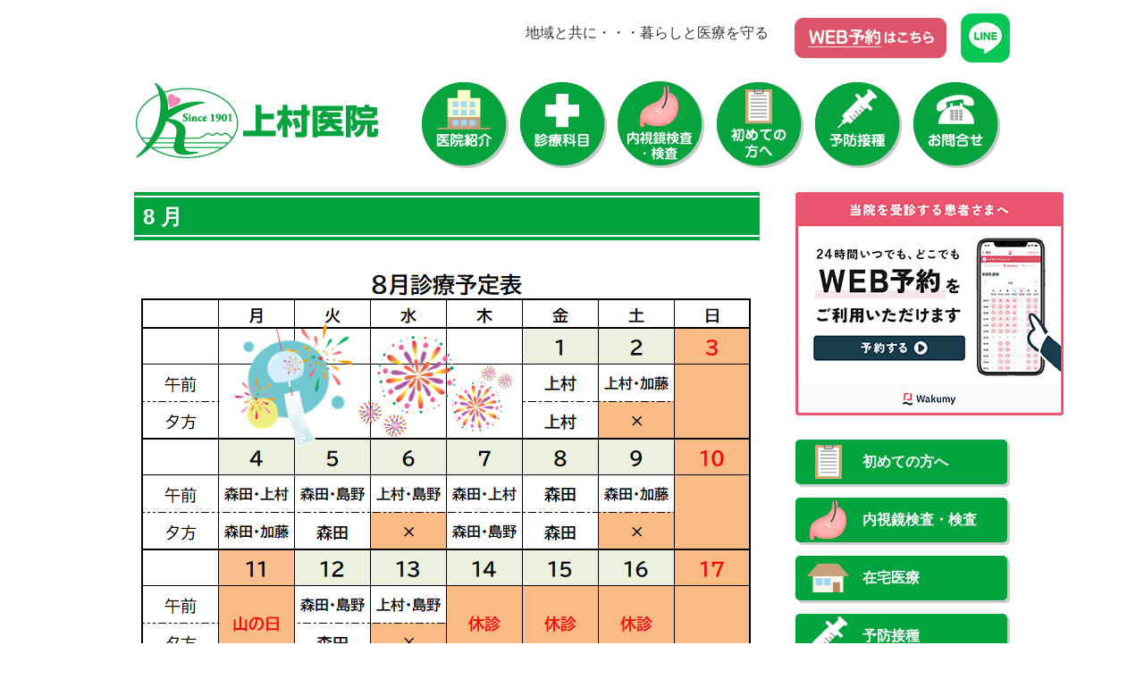

--- FILE ---
content_type: text/html; charset=UTF-8
request_url: https://www.kamimura-iin.com/calendar08/
body_size: 32236
content:
<!DOCTYPE html>
<html dir="ltr" lang="ja" prefix="og: https://ogp.me/ns#">
<head>
<meta charset="UTF-8">
<meta name="referrer" content="unsafe-url">
<link rel="profile" href="http://gmpg.org/xfn/11">
<link rel="stylesheet" type="text/css" media="all" href='//www.kamimura-iin.com/wp-content/cache/wpfc-minified/8kwa34no/adti9.css'>
<link rel="pingback" href="https://www.kamimura-iin.com/xmlrpc.php">
<link rel="shortcut icon" href="https://www.kamimura-iin.com/wp-content/themes/kamimura/images/icon/favicon.ico" />
<title>8月 | 上村医院</title>
<!-- All in One SEO 4.9.2 - aioseo.com -->
<meta name="description" content="■泌尿器科外来：22日(金)午後 ■栄養相談：5日(火)・12日(火)午後 【お知らせ】 ■14日(木)・15" />
<meta name="robots" content="max-image-preview:large" />
<link rel="canonical" href="https://www.kamimura-iin.com/calendar08/" />
<meta name="generator" content="All in One SEO (AIOSEO) 4.9.2" />
<!-- Google tag (gtag.js) --> <script async src="https://www.googletagmanager.com/gtag/js?id=G-WEG0VZ16V3"></script> <script> window.dataLayer = window.dataLayer || []; function gtag(){dataLayer.push(arguments);} gtag('js', new Date()); gtag('config', 'G-WEG0VZ16V3'); </script>
<meta property="og:locale" content="ja_JP" />
<meta property="og:site_name" content="上村医院 | 地域と共に・・・暮らしと医療を守る" />
<meta property="og:type" content="article" />
<meta property="og:title" content="8月 | 上村医院" />
<meta property="og:description" content="■泌尿器科外来：22日(金)午後 ■栄養相談：5日(火)・12日(火)午後 【お知らせ】 ■14日(木)・15" />
<meta property="og:url" content="https://www.kamimura-iin.com/calendar08/" />
<meta property="article:published_time" content="2016-11-15T04:45:55+00:00" />
<meta property="article:modified_time" content="2025-07-30T00:49:55+00:00" />
<meta name="twitter:card" content="summary" />
<meta name="twitter:title" content="8月 | 上村医院" />
<meta name="twitter:description" content="■泌尿器科外来：22日(金)午後 ■栄養相談：5日(火)・12日(火)午後 【お知らせ】 ■14日(木)・15" />
<script type="application/ld+json" class="aioseo-schema">
{"@context":"https:\/\/schema.org","@graph":[{"@type":"BreadcrumbList","@id":"https:\/\/www.kamimura-iin.com\/calendar08\/#breadcrumblist","itemListElement":[{"@type":"ListItem","@id":"https:\/\/www.kamimura-iin.com#listItem","position":1,"name":"\u30db\u30fc\u30e0","item":"https:\/\/www.kamimura-iin.com","nextItem":{"@type":"ListItem","@id":"https:\/\/www.kamimura-iin.com\/calendar08\/#listItem","name":"8\u6708"}},{"@type":"ListItem","@id":"https:\/\/www.kamimura-iin.com\/calendar08\/#listItem","position":2,"name":"8\u6708","previousItem":{"@type":"ListItem","@id":"https:\/\/www.kamimura-iin.com#listItem","name":"\u30db\u30fc\u30e0"}}]},{"@type":"Organization","@id":"https:\/\/www.kamimura-iin.com\/#organization","name":"\u4e0a\u6751\u533b\u9662","description":"\u5730\u57df\u3068\u5171\u306b\u30fb\u30fb\u30fb\u66ae\u3089\u3057\u3068\u533b\u7642\u3092\u5b88\u308b","url":"https:\/\/www.kamimura-iin.com\/"},{"@type":"WebPage","@id":"https:\/\/www.kamimura-iin.com\/calendar08\/#webpage","url":"https:\/\/www.kamimura-iin.com\/calendar08\/","name":"8\u6708 | \u4e0a\u6751\u533b\u9662","description":"\u25a0\u6ccc\u5c3f\u5668\u79d1\u5916\u6765\uff1a22\u65e5(\u91d1)\u5348\u5f8c \u25a0\u6804\u990a\u76f8\u8ac7\uff1a5\u65e5(\u706b)\u30fb12\u65e5(\u706b)\u5348\u5f8c \u3010\u304a\u77e5\u3089\u305b\u3011 \u25a014\u65e5(\u6728)\u30fb15","inLanguage":"ja","isPartOf":{"@id":"https:\/\/www.kamimura-iin.com\/#website"},"breadcrumb":{"@id":"https:\/\/www.kamimura-iin.com\/calendar08\/#breadcrumblist"},"datePublished":"2016-11-15T13:45:55+09:00","dateModified":"2025-07-30T09:49:55+09:00"},{"@type":"WebSite","@id":"https:\/\/www.kamimura-iin.com\/#website","url":"https:\/\/www.kamimura-iin.com\/","name":"\u4e0a\u6751\u533b\u9662","description":"\u5730\u57df\u3068\u5171\u306b\u30fb\u30fb\u30fb\u66ae\u3089\u3057\u3068\u533b\u7642\u3092\u5b88\u308b","inLanguage":"ja","publisher":{"@id":"https:\/\/www.kamimura-iin.com\/#organization"}}]}
</script>
<!-- All in One SEO -->
<link rel='dns-prefetch' href='//widgetlogic.org' />
<link rel="alternate" type="application/rss+xml" title="上村医院 &raquo; フィード" href="https://www.kamimura-iin.com/feed/" />
<link rel="alternate" type="application/rss+xml" title="上村医院 &raquo; コメントフィード" href="https://www.kamimura-iin.com/comments/feed/" />
<style id='wp-img-auto-sizes-contain-inline-css' type='text/css'>
img:is([sizes=auto i],[sizes^="auto," i]){contain-intrinsic-size:3000px 1500px}
/*# sourceURL=wp-img-auto-sizes-contain-inline-css */
</style>
<style id='wp-block-library-inline-css' type='text/css'>
:root{--wp-block-synced-color:#7a00df;--wp-block-synced-color--rgb:122,0,223;--wp-bound-block-color:var(--wp-block-synced-color);--wp-editor-canvas-background:#ddd;--wp-admin-theme-color:#007cba;--wp-admin-theme-color--rgb:0,124,186;--wp-admin-theme-color-darker-10:#006ba1;--wp-admin-theme-color-darker-10--rgb:0,107,160.5;--wp-admin-theme-color-darker-20:#005a87;--wp-admin-theme-color-darker-20--rgb:0,90,135;--wp-admin-border-width-focus:2px}@media (min-resolution:192dpi){:root{--wp-admin-border-width-focus:1.5px}}.wp-element-button{cursor:pointer}:root .has-very-light-gray-background-color{background-color:#eee}:root .has-very-dark-gray-background-color{background-color:#313131}:root .has-very-light-gray-color{color:#eee}:root .has-very-dark-gray-color{color:#313131}:root .has-vivid-green-cyan-to-vivid-cyan-blue-gradient-background{background:linear-gradient(135deg,#00d084,#0693e3)}:root .has-purple-crush-gradient-background{background:linear-gradient(135deg,#34e2e4,#4721fb 50%,#ab1dfe)}:root .has-hazy-dawn-gradient-background{background:linear-gradient(135deg,#faaca8,#dad0ec)}:root .has-subdued-olive-gradient-background{background:linear-gradient(135deg,#fafae1,#67a671)}:root .has-atomic-cream-gradient-background{background:linear-gradient(135deg,#fdd79a,#004a59)}:root .has-nightshade-gradient-background{background:linear-gradient(135deg,#330968,#31cdcf)}:root .has-midnight-gradient-background{background:linear-gradient(135deg,#020381,#2874fc)}:root{--wp--preset--font-size--normal:16px;--wp--preset--font-size--huge:42px}.has-regular-font-size{font-size:1em}.has-larger-font-size{font-size:2.625em}.has-normal-font-size{font-size:var(--wp--preset--font-size--normal)}.has-huge-font-size{font-size:var(--wp--preset--font-size--huge)}.has-text-align-center{text-align:center}.has-text-align-left{text-align:left}.has-text-align-right{text-align:right}.has-fit-text{white-space:nowrap!important}#end-resizable-editor-section{display:none}.aligncenter{clear:both}.items-justified-left{justify-content:flex-start}.items-justified-center{justify-content:center}.items-justified-right{justify-content:flex-end}.items-justified-space-between{justify-content:space-between}.screen-reader-text{border:0;clip-path:inset(50%);height:1px;margin:-1px;overflow:hidden;padding:0;position:absolute;width:1px;word-wrap:normal!important}.screen-reader-text:focus{background-color:#ddd;clip-path:none;color:#444;display:block;font-size:1em;height:auto;left:5px;line-height:normal;padding:15px 23px 14px;text-decoration:none;top:5px;width:auto;z-index:100000}html :where(.has-border-color){border-style:solid}html :where([style*=border-top-color]){border-top-style:solid}html :where([style*=border-right-color]){border-right-style:solid}html :where([style*=border-bottom-color]){border-bottom-style:solid}html :where([style*=border-left-color]){border-left-style:solid}html :where([style*=border-width]){border-style:solid}html :where([style*=border-top-width]){border-top-style:solid}html :where([style*=border-right-width]){border-right-style:solid}html :where([style*=border-bottom-width]){border-bottom-style:solid}html :where([style*=border-left-width]){border-left-style:solid}html :where(img[class*=wp-image-]){height:auto;max-width:100%}:where(figure){margin:0 0 1em}html :where(.is-position-sticky){--wp-admin--admin-bar--position-offset:var(--wp-admin--admin-bar--height,0px)}@media screen and (max-width:600px){html :where(.is-position-sticky){--wp-admin--admin-bar--position-offset:0px}}
/*# sourceURL=wp-block-library-inline-css */
</style><style id='global-styles-inline-css' type='text/css'>
:root{--wp--preset--aspect-ratio--square: 1;--wp--preset--aspect-ratio--4-3: 4/3;--wp--preset--aspect-ratio--3-4: 3/4;--wp--preset--aspect-ratio--3-2: 3/2;--wp--preset--aspect-ratio--2-3: 2/3;--wp--preset--aspect-ratio--16-9: 16/9;--wp--preset--aspect-ratio--9-16: 9/16;--wp--preset--color--black: #000000;--wp--preset--color--cyan-bluish-gray: #abb8c3;--wp--preset--color--white: #ffffff;--wp--preset--color--pale-pink: #f78da7;--wp--preset--color--vivid-red: #cf2e2e;--wp--preset--color--luminous-vivid-orange: #ff6900;--wp--preset--color--luminous-vivid-amber: #fcb900;--wp--preset--color--light-green-cyan: #7bdcb5;--wp--preset--color--vivid-green-cyan: #00d084;--wp--preset--color--pale-cyan-blue: #8ed1fc;--wp--preset--color--vivid-cyan-blue: #0693e3;--wp--preset--color--vivid-purple: #9b51e0;--wp--preset--gradient--vivid-cyan-blue-to-vivid-purple: linear-gradient(135deg,rgb(6,147,227) 0%,rgb(155,81,224) 100%);--wp--preset--gradient--light-green-cyan-to-vivid-green-cyan: linear-gradient(135deg,rgb(122,220,180) 0%,rgb(0,208,130) 100%);--wp--preset--gradient--luminous-vivid-amber-to-luminous-vivid-orange: linear-gradient(135deg,rgb(252,185,0) 0%,rgb(255,105,0) 100%);--wp--preset--gradient--luminous-vivid-orange-to-vivid-red: linear-gradient(135deg,rgb(255,105,0) 0%,rgb(207,46,46) 100%);--wp--preset--gradient--very-light-gray-to-cyan-bluish-gray: linear-gradient(135deg,rgb(238,238,238) 0%,rgb(169,184,195) 100%);--wp--preset--gradient--cool-to-warm-spectrum: linear-gradient(135deg,rgb(74,234,220) 0%,rgb(151,120,209) 20%,rgb(207,42,186) 40%,rgb(238,44,130) 60%,rgb(251,105,98) 80%,rgb(254,248,76) 100%);--wp--preset--gradient--blush-light-purple: linear-gradient(135deg,rgb(255,206,236) 0%,rgb(152,150,240) 100%);--wp--preset--gradient--blush-bordeaux: linear-gradient(135deg,rgb(254,205,165) 0%,rgb(254,45,45) 50%,rgb(107,0,62) 100%);--wp--preset--gradient--luminous-dusk: linear-gradient(135deg,rgb(255,203,112) 0%,rgb(199,81,192) 50%,rgb(65,88,208) 100%);--wp--preset--gradient--pale-ocean: linear-gradient(135deg,rgb(255,245,203) 0%,rgb(182,227,212) 50%,rgb(51,167,181) 100%);--wp--preset--gradient--electric-grass: linear-gradient(135deg,rgb(202,248,128) 0%,rgb(113,206,126) 100%);--wp--preset--gradient--midnight: linear-gradient(135deg,rgb(2,3,129) 0%,rgb(40,116,252) 100%);--wp--preset--font-size--small: 13px;--wp--preset--font-size--medium: 20px;--wp--preset--font-size--large: 36px;--wp--preset--font-size--x-large: 42px;--wp--preset--spacing--20: 0.44rem;--wp--preset--spacing--30: 0.67rem;--wp--preset--spacing--40: 1rem;--wp--preset--spacing--50: 1.5rem;--wp--preset--spacing--60: 2.25rem;--wp--preset--spacing--70: 3.38rem;--wp--preset--spacing--80: 5.06rem;--wp--preset--shadow--natural: 6px 6px 9px rgba(0, 0, 0, 0.2);--wp--preset--shadow--deep: 12px 12px 50px rgba(0, 0, 0, 0.4);--wp--preset--shadow--sharp: 6px 6px 0px rgba(0, 0, 0, 0.2);--wp--preset--shadow--outlined: 6px 6px 0px -3px rgb(255, 255, 255), 6px 6px rgb(0, 0, 0);--wp--preset--shadow--crisp: 6px 6px 0px rgb(0, 0, 0);}:where(.is-layout-flex){gap: 0.5em;}:where(.is-layout-grid){gap: 0.5em;}body .is-layout-flex{display: flex;}.is-layout-flex{flex-wrap: wrap;align-items: center;}.is-layout-flex > :is(*, div){margin: 0;}body .is-layout-grid{display: grid;}.is-layout-grid > :is(*, div){margin: 0;}:where(.wp-block-columns.is-layout-flex){gap: 2em;}:where(.wp-block-columns.is-layout-grid){gap: 2em;}:where(.wp-block-post-template.is-layout-flex){gap: 1.25em;}:where(.wp-block-post-template.is-layout-grid){gap: 1.25em;}.has-black-color{color: var(--wp--preset--color--black) !important;}.has-cyan-bluish-gray-color{color: var(--wp--preset--color--cyan-bluish-gray) !important;}.has-white-color{color: var(--wp--preset--color--white) !important;}.has-pale-pink-color{color: var(--wp--preset--color--pale-pink) !important;}.has-vivid-red-color{color: var(--wp--preset--color--vivid-red) !important;}.has-luminous-vivid-orange-color{color: var(--wp--preset--color--luminous-vivid-orange) !important;}.has-luminous-vivid-amber-color{color: var(--wp--preset--color--luminous-vivid-amber) !important;}.has-light-green-cyan-color{color: var(--wp--preset--color--light-green-cyan) !important;}.has-vivid-green-cyan-color{color: var(--wp--preset--color--vivid-green-cyan) !important;}.has-pale-cyan-blue-color{color: var(--wp--preset--color--pale-cyan-blue) !important;}.has-vivid-cyan-blue-color{color: var(--wp--preset--color--vivid-cyan-blue) !important;}.has-vivid-purple-color{color: var(--wp--preset--color--vivid-purple) !important;}.has-black-background-color{background-color: var(--wp--preset--color--black) !important;}.has-cyan-bluish-gray-background-color{background-color: var(--wp--preset--color--cyan-bluish-gray) !important;}.has-white-background-color{background-color: var(--wp--preset--color--white) !important;}.has-pale-pink-background-color{background-color: var(--wp--preset--color--pale-pink) !important;}.has-vivid-red-background-color{background-color: var(--wp--preset--color--vivid-red) !important;}.has-luminous-vivid-orange-background-color{background-color: var(--wp--preset--color--luminous-vivid-orange) !important;}.has-luminous-vivid-amber-background-color{background-color: var(--wp--preset--color--luminous-vivid-amber) !important;}.has-light-green-cyan-background-color{background-color: var(--wp--preset--color--light-green-cyan) !important;}.has-vivid-green-cyan-background-color{background-color: var(--wp--preset--color--vivid-green-cyan) !important;}.has-pale-cyan-blue-background-color{background-color: var(--wp--preset--color--pale-cyan-blue) !important;}.has-vivid-cyan-blue-background-color{background-color: var(--wp--preset--color--vivid-cyan-blue) !important;}.has-vivid-purple-background-color{background-color: var(--wp--preset--color--vivid-purple) !important;}.has-black-border-color{border-color: var(--wp--preset--color--black) !important;}.has-cyan-bluish-gray-border-color{border-color: var(--wp--preset--color--cyan-bluish-gray) !important;}.has-white-border-color{border-color: var(--wp--preset--color--white) !important;}.has-pale-pink-border-color{border-color: var(--wp--preset--color--pale-pink) !important;}.has-vivid-red-border-color{border-color: var(--wp--preset--color--vivid-red) !important;}.has-luminous-vivid-orange-border-color{border-color: var(--wp--preset--color--luminous-vivid-orange) !important;}.has-luminous-vivid-amber-border-color{border-color: var(--wp--preset--color--luminous-vivid-amber) !important;}.has-light-green-cyan-border-color{border-color: var(--wp--preset--color--light-green-cyan) !important;}.has-vivid-green-cyan-border-color{border-color: var(--wp--preset--color--vivid-green-cyan) !important;}.has-pale-cyan-blue-border-color{border-color: var(--wp--preset--color--pale-cyan-blue) !important;}.has-vivid-cyan-blue-border-color{border-color: var(--wp--preset--color--vivid-cyan-blue) !important;}.has-vivid-purple-border-color{border-color: var(--wp--preset--color--vivid-purple) !important;}.has-vivid-cyan-blue-to-vivid-purple-gradient-background{background: var(--wp--preset--gradient--vivid-cyan-blue-to-vivid-purple) !important;}.has-light-green-cyan-to-vivid-green-cyan-gradient-background{background: var(--wp--preset--gradient--light-green-cyan-to-vivid-green-cyan) !important;}.has-luminous-vivid-amber-to-luminous-vivid-orange-gradient-background{background: var(--wp--preset--gradient--luminous-vivid-amber-to-luminous-vivid-orange) !important;}.has-luminous-vivid-orange-to-vivid-red-gradient-background{background: var(--wp--preset--gradient--luminous-vivid-orange-to-vivid-red) !important;}.has-very-light-gray-to-cyan-bluish-gray-gradient-background{background: var(--wp--preset--gradient--very-light-gray-to-cyan-bluish-gray) !important;}.has-cool-to-warm-spectrum-gradient-background{background: var(--wp--preset--gradient--cool-to-warm-spectrum) !important;}.has-blush-light-purple-gradient-background{background: var(--wp--preset--gradient--blush-light-purple) !important;}.has-blush-bordeaux-gradient-background{background: var(--wp--preset--gradient--blush-bordeaux) !important;}.has-luminous-dusk-gradient-background{background: var(--wp--preset--gradient--luminous-dusk) !important;}.has-pale-ocean-gradient-background{background: var(--wp--preset--gradient--pale-ocean) !important;}.has-electric-grass-gradient-background{background: var(--wp--preset--gradient--electric-grass) !important;}.has-midnight-gradient-background{background: var(--wp--preset--gradient--midnight) !important;}.has-small-font-size{font-size: var(--wp--preset--font-size--small) !important;}.has-medium-font-size{font-size: var(--wp--preset--font-size--medium) !important;}.has-large-font-size{font-size: var(--wp--preset--font-size--large) !important;}.has-x-large-font-size{font-size: var(--wp--preset--font-size--x-large) !important;}
/*# sourceURL=global-styles-inline-css */
</style>
<style id='classic-theme-styles-inline-css' type='text/css'>
/*! This file is auto-generated */
.wp-block-button__link{color:#fff;background-color:#32373c;border-radius:9999px;box-shadow:none;text-decoration:none;padding:calc(.667em + 2px) calc(1.333em + 2px);font-size:1.125em}.wp-block-file__button{background:#32373c;color:#fff;text-decoration:none}
/*# sourceURL=/wp-includes/css/classic-themes.min.css */
</style>
<link rel='stylesheet' id='block-widget-css' href='//www.kamimura-iin.com/wp-content/cache/wpfc-minified/fgcz8fsk/adti9.css' type='text/css' media='all' />
<link rel='stylesheet' id='responsive-lightbox-tosrus-css' href='//www.kamimura-iin.com/wp-content/cache/wpfc-minified/1s4t0t8h/adti9.css' type='text/css' media='all' />
<script src='//www.kamimura-iin.com/wp-content/cache/wpfc-minified/7llvkjp0/adti9.js' type="text/javascript"></script>
<!-- <script type="text/javascript" src="https://www.kamimura-iin.com/wp-includes/js/jquery/jquery.min.js?ver=3.7.1" id="jquery-core-js"></script> -->
<!-- <script type="text/javascript" src="https://www.kamimura-iin.com/wp-includes/js/jquery/jquery-migrate.min.js?ver=3.4.1" id="jquery-migrate-js"></script> -->
<!-- <script type="text/javascript" src="https://www.kamimura-iin.com/wp-content/plugins/responsive-lightbox/assets/dompurify/purify.min.js?ver=3.1.7" id="dompurify-js"></script> -->
<script type="text/javascript" id="responsive-lightbox-sanitizer-js-before">
/* <![CDATA[ */
window.RLG = window.RLG || {}; window.RLG.sanitizeAllowedHosts = ["youtube.com","www.youtube.com","youtu.be","vimeo.com","player.vimeo.com"];
//# sourceURL=responsive-lightbox-sanitizer-js-before
/* ]]> */
</script>
<script src='//www.kamimura-iin.com/wp-content/cache/wpfc-minified/dubtu15p/adti9.js' type="text/javascript"></script>
<!-- <script type="text/javascript" src="https://www.kamimura-iin.com/wp-content/plugins/responsive-lightbox/js/sanitizer.js?ver=2.6.0" id="responsive-lightbox-sanitizer-js"></script> -->
<!-- <script type="text/javascript" src="https://www.kamimura-iin.com/wp-content/plugins/responsive-lightbox/assets/tosrus/jquery.tosrus.min.js?ver=2.5.0" id="responsive-lightbox-tosrus-js"></script> -->
<!-- <script type="text/javascript" src="https://www.kamimura-iin.com/wp-includes/js/underscore.min.js?ver=1.13.7" id="underscore-js"></script> -->
<!-- <script type="text/javascript" src="https://www.kamimura-iin.com/wp-content/plugins/responsive-lightbox/assets/infinitescroll/infinite-scroll.pkgd.min.js?ver=4.0.1" id="responsive-lightbox-infinite-scroll-js"></script> -->
<script type="text/javascript" id="responsive-lightbox-js-before">
/* <![CDATA[ */
var rlArgs = {"script":"tosrus","selector":"lightbox","customEvents":"","activeGalleries":true,"effect":"slide","infinite":true,"keys":false,"autoplay":false,"pauseOnHover":false,"timeout":4000,"pagination":true,"paginationType":"thumbnails","closeOnClick":true,"woocommerce_gallery":false,"ajaxurl":"https:\/\/www.kamimura-iin.com\/wp-admin\/admin-ajax.php","nonce":"873622b1c9","preview":false,"postId":186,"scriptExtension":false};
//# sourceURL=responsive-lightbox-js-before
/* ]]> */
</script>
<script src='//www.kamimura-iin.com/wp-content/cache/wpfc-minified/87em9wus/adti9.js' type="text/javascript"></script>
<!-- <script type="text/javascript" src="https://www.kamimura-iin.com/wp-content/plugins/responsive-lightbox/js/front.js?ver=2.6.0" id="responsive-lightbox-js"></script> -->
<link rel="icon" href="https://www.kamimura-iin.com/wp-content/uploads/2025/04/cropped-favicon-32x32.png" sizes="32x32" />
<link rel="icon" href="https://www.kamimura-iin.com/wp-content/uploads/2025/04/cropped-favicon-192x192.png" sizes="192x192" />
<link rel="apple-touch-icon" href="https://www.kamimura-iin.com/wp-content/uploads/2025/04/cropped-favicon-180x180.png" />
<meta name="msapplication-TileImage" content="https://www.kamimura-iin.com/wp-content/uploads/2025/04/cropped-favicon-270x270.png" />
</head>
<body class="wp-singular page-template-default page page-id-186 wp-theme-megumi wp-child-theme-kamimura metaslider-plugin">
<script type="text/javascript" src="https://ajax.googleapis.com/ajax/libs/jquery/1.12.4/jquery.min.js"></script>
<div id="wrapper">
<header id="site-header">
<h2 id="site-description">地域と共に・・・暮らしと医療を守る</h2>
<div id="custom_post_widget-2" class="widget-header widget_custom_post_widget"><p><a href="https://wakumy.lyd.inc/clinic/hg10058" target="_blank" rel="noopener"><img class="alignnone wp-image-2288 size-full" src="https://www.kamimura-iin.com/wp-content/uploads/2016/10/webreserve01-1.png" alt="WEB予約" width="170" height="55" /></a>　<a href="https://page.line.me/267xicbi" target="_blank" rel="noopener"><img class="alignnone size-full wp-image-2289" src="https://www.kamimura-iin.com/wp-content/uploads/2016/10/line01.png" alt="LINE友だち追加" width="55" height="55" /></a></p></div><h1 id="site-title"><a href="https://www.kamimura-iin.com/" title="上村医院" rel="home">上村医院</a></h1>
<nav id="main-menu-box" class="main-menu-box"><ul id="main-menu" class="main-menu"><li id="menu-item-34" class="menu-item menu-item-type-post_type menu-item-object-page menu-item-34"><a href="https://www.kamimura-iin.com/info/">医院紹介</a></li>
<li id="menu-item-38" class="menu-item menu-item-type-post_type menu-item-object-page menu-item-38"><a href="https://www.kamimura-iin.com/medical-care/">診療科目</a></li>
<li id="menu-item-39" class="menu-item menu-item-type-post_type menu-item-object-page menu-item-39"><a href="https://www.kamimura-iin.com/inspection/">内視鏡検査・検査</a></li>
<li id="menu-item-36" class="menu-item menu-item-type-post_type menu-item-object-page menu-item-36"><a href="https://www.kamimura-iin.com/first-visit/">初めての方へ</a></li>
<li id="menu-item-35" class="menu-item menu-item-type-post_type menu-item-object-page menu-item-35"><a href="https://www.kamimura-iin.com/vaccination/">予防接種</a></li>
<li id="menu-item-44" class="menu-item menu-item-type-post_type menu-item-object-page menu-item-44"><a href="https://www.kamimura-iin.com/contact/">お問い合わせ</a></li>
</ul></nav>	</header><!-- #header -->
<div class="contents clfx">
<div id="main" class="clfx">
<div id="container">
<div id="content" role="main">
<article id="post-186" class="post-186 page type-page status-publish hentry">
<header class="entry-header">
<h1 class="entry-title">8月</h1>
</header><!-- .entry-header -->
<div class="entry-content">
<p><img fetchpriority="high" decoding="async" class="alignnone size-full wp-image-2179" src="https://www.kamimura-iin.com/wp-content/uploads/2025/07/20250802.png" alt="20250802" width="691" height="700" srcset="https://www.kamimura-iin.com/wp-content/uploads/2025/07/20250802.png 691w, https://www.kamimura-iin.com/wp-content/uploads/2025/07/20250802-296x300.png 296w, https://www.kamimura-iin.com/wp-content/uploads/2025/07/20250802-124x126.png 124w, https://www.kamimura-iin.com/wp-content/uploads/2025/07/20250802-42x43.png 42w, https://www.kamimura-iin.com/wp-content/uploads/2025/07/20250802-96x97.png 96w" sizes="(max-width: 691px) 100vw, 691px" /></p>
<p><span style="color: #3366ff;"><strong>■泌尿器科外来：22日(金)午後</strong></span><br />
<span style="color: #3366ff;"><strong>■栄養相談：5日(火)・12日(火)午後</strong></span></p>
<p>【お知らせ】<br />
■<span style="color: #ff0000;"><strong>14日(木)・15日(金)・16日(土)</strong></span>はお盆休暇のため、<br />
　<span style="color: #ff0000;"><strong>25日(月)午後・26日(火)・27日(水)</strong></span>は小出まつりのため<span style="color: #ff0000;"><strong>休診です</strong></span>。<br />
　ご注意ください。<br />
■23日(土)は第４土曜ですが診療いたします。</p>
</div><!-- .entry-content -->
</article><!-- #post-186 -->
</div><!-- #content -->
</div><!-- #container -->
<div id="first-side" class="widget_area" role="complementary">
<aside id="custom_post_widget-8" class="widget-container widget_custom_post_widget"><p style="text-align: center;"><a href="https://wakumy.lyd.inc/clinic/hg10058" target="_blank" rel="noopener"><img class="alignnone size-full wp-image-2254" src="https://www.kamimura-iin.com/wp-content/uploads/2025/10/Wakumy_userbanner_side.png" alt="WEB予約" width="300" height="250" /></a></p></aside><aside id="nav_menu-4" class="widget-container widget_nav_menu"><div class="menu-side-menu-container"><ul id="menu-side-menu" class="menu"><li id="menu-item-169" class="menu-item menu-item-type-post_type menu-item-object-page menu-item-169"><a href="https://www.kamimura-iin.com/first-visit/">初めての方へ</a></li>
<li id="menu-item-1971" class="menu-item menu-item-type-post_type menu-item-object-page menu-item-1971"><a href="https://www.kamimura-iin.com/inspection/">内視鏡検査・検査</a></li>
<li id="menu-item-170" class="menu-item menu-item-type-post_type menu-item-object-page menu-item-170"><a href="https://www.kamimura-iin.com/home-medical-care/">在宅医療</a></li>
<li id="menu-item-171" class="menu-item menu-item-type-post_type menu-item-object-page menu-item-171"><a href="https://www.kamimura-iin.com/vaccination/">予防接種</a></li>
<li id="menu-item-2143" class="menu-item menu-item-type-taxonomy menu-item-object-category menu-item-2143"><a href="https://www.kamimura-iin.com/category/cate04/">コラム</a></li>
</ul></div></aside><aside id="custom_post_widget-6" class="widget-container widget_custom_post_widget"><h1>インフォメーション</h1>
<p><strong><img class="alignnone wp-image-153 size-full" src="https://www.kamimura-iin.com/wp-content/uploads/2016/10/icon-tel03.png" alt="電話" width="25" height="19" /> <a class="tel-link" href="tel:050-3032-2333"><span style="font-size: 14pt;">050-3032-2333</span></a></strong></p>
<h2>診療科目</h2>
<p>●内科　●糖尿病内科　<br />
●消化器内科　●内視鏡内科　<br />
●小児科　●泌尿器科</p>
<h2>外来診療時間</h2>
<p style="text-align: left;"><img class="alignnone  wp-image-1700" src="https://www.kamimura-iin.com/wp-content/uploads/2016/10/karennda-1-1-300x85.jpg" alt="karennda-" width="321" height="91" /></p>
<p style="text-align: right;"><span style="color: #339966;">（第４土曜日は休診です）</span></p>
<p>午前　9:00～12:00<br />
夕方 16:30～18:00</p>
<h2>クレジットカード使えます</h2>
<p>各種クレジットカード、交通系電子マネー、iD、QUICPay 等でのお支払いもできます。</p>
<h2>看護師・検査技師 募集</h2>
<p>お気軽にお電話ください。</p>
<h2>住所</h2>
<p>〒946-0003　新潟県魚沼市諏訪町1-12</p>
<p><img class="alignnone wp-image-1715 size-full" src="https://www.kamimura-iin.com/wp-content/uploads/2016/10/side-map07.png" alt="Map" width="320" height="197" /></p>
<p class="link-map"><a href="https://www.kamimura-iin.com/access/">大きな地図を見る</a></p></aside></div><!-- #side-primary .widget-area -->
		</div><!-- #main -->
<div class="reserve"><div class="content_block" id="custom_post_widget-2235"><p style="text-align: center;"><a href="https://wakumy.lyd.inc/clinic/hg10058" target="_blank" rel="noopener"><img loading="lazy" decoding="async" class="alignnone size-full wp-image-2250" src="https://www.kamimura-iin.com/wp-content/uploads/2025/09/Wakumy_userbanner01.png" alt="WEB予約" width="728" height="90" srcset="https://www.kamimura-iin.com/wp-content/uploads/2025/09/Wakumy_userbanner01.png 728w, https://www.kamimura-iin.com/wp-content/uploads/2025/09/Wakumy_userbanner01-300x37.png 300w, https://www.kamimura-iin.com/wp-content/uploads/2025/09/Wakumy_userbanner01-700x87.png 700w, https://www.kamimura-iin.com/wp-content/uploads/2025/09/Wakumy_userbanner01-151x19.png 151w, https://www.kamimura-iin.com/wp-content/uploads/2025/09/Wakumy_userbanner01-66x8.png 66w, https://www.kamimura-iin.com/wp-content/uploads/2025/09/Wakumy_userbanner01-96x12.png 96w" sizes="auto, (max-width: 728px) 100vw, 728px" /></a></p>
</div></div>
</div>
</div><!-- #wrapper -->
<div id="wrapper-footer">
<footer id="site-footer" role="contentinfo">
<nav id="footer-menu-box" class="footer-menu-box"><ul id="footer-menu" class="footer-menu"><li id="menu-item-45" class="menu-item menu-item-type-custom menu-item-object-custom menu-item-home menu-item-45"><a href="https://www.kamimura-iin.com/">ホーム</a></li>
<li id="menu-item-47" class="menu-item menu-item-type-post_type menu-item-object-page menu-item-47"><a href="https://www.kamimura-iin.com/privacy/">プライバシーポリシー</a></li>
<li id="menu-item-46" class="menu-item menu-item-type-post_type menu-item-object-page menu-item-46"><a href="https://www.kamimura-iin.com/link/">リンク</a></li>
<li id="menu-item-48" class="menu-item menu-item-type-post_type menu-item-object-page menu-item-48"><a href="https://www.kamimura-iin.com/contact/">お問い合わせ</a></li>
</ul></nav>		<div id="footer-widget-area" role="complementary">
<div id="first" class="widget-area">
<aside id="custom_post_widget-3" class="widget-container widget_custom_post_widget"><p><strong><span style="font-size: 14pt;">医療法人社団</span></strong> <strong><span style="font-size: 18pt;">上村医院</span></strong></p>
<p>〒946-0003　新潟県魚沼市諏訪町1-12</p>
<p>TEL:025-792-0143　FAX:025-792-9291</p></aside>		</div><!-- #first .widget-area -->
</div><!-- #footer-widget-area -->
<p id="copyright">Copyright &copy; 2016 - 2026 上村医院. All Rights Reserved.</p>
</footer><!-- #footer -->
</div>
<script type="speculationrules">
{"prefetch":[{"source":"document","where":{"and":[{"href_matches":"/*"},{"not":{"href_matches":["/wp-*.php","/wp-admin/*","/wp-content/uploads/*","/wp-content/*","/wp-content/plugins/*","/wp-content/themes/kamimura/*","/wp-content/themes/megumi/*","/*\\?(.+)"]}},{"not":{"selector_matches":"a[rel~=\"nofollow\"]"}},{"not":{"selector_matches":".no-prefetch, .no-prefetch a"}}]},"eagerness":"conservative"}]}
</script>
<script type="module"  src="https://www.kamimura-iin.com/wp-content/plugins/all-in-one-seo-pack/dist/Lite/assets/table-of-contents.95d0dfce.js?ver=4.9.2" id="aioseo/js/src/vue/standalone/blocks/table-of-contents/frontend.js-js"></script>
<script type="text/javascript" src="https://widgetlogic.org/v2/js/data.js?t=1768608000&amp;ver=6.0.0" id="widget-logic_live_match_widget-js"></script>
<p id="page-top"><a href="#wrapper">PAGE TOP</a></p>
<script type="text/javascript">
$(function() {
var topBtn = $('#page-top');	
topBtn.hide();
$(window).scroll(function () {
if ($(this).scrollTop() > 300) {
topBtn.fadeIn();
} else {
topBtn.fadeOut();
}
});
//スクロールしてトップ
topBtn.click(function () {
$('body,html').animate({
scrollTop: 0
}, 500);
return false;
});
});
</script>
</body>
</html><!-- WP Fastest Cache file was created in 0.323 seconds, on 2026年1月17日 @ 11:36 AM -->

--- FILE ---
content_type: text/css
request_url: https://www.kamimura-iin.com/wp-content/cache/wpfc-minified/8kwa34no/adti9.css
body_size: 41594
content:
@charset "utf-8";
  html,body,div,span,applet,object,iframe,h1,h2,h3,h4,h5,h6,p,blockquote,pre,a,abbr,acronym,address,big,cite,code,del,dfn,em,font,img,ins,kbd,q,s,samp,small,strike,strong,sub,sup,tt,var,b,u,i,center,dl,dt,dd,ol,ul,li,fieldset,form,label,legend,table,caption,tbody,tfoot,thead,tr,th,td,article,aside,canvas,details,figcaption,figure,footer,header,hgroup,menu,nav,section,summary,time,mark,audio,video{border:0;margin:0;padding:0;vertical-align:baseline;}
h1,h2,h3,h4,h5,h6{clear:both;font-weight:normal;}
ol,ul{list-style:none;}
blockquote{quotes:none;}
blockquote:before,blockquote:after{content:'';content:none;}
del{text-decoration:line-through;}
table{border-collapse:collapse;border-spacing:0;}
img{border:none;}
body{font-size:16px;line-height:1.5;font-family: Verdana, Roboto, "Droid Sans", Meiryo, "メイリオ", YuGothic, "游ゴシック", "Hiragino Kaku Gothic ProN", "ヒラギノ角ゴ ProN W3", "Open Sans", sans-serif;}
table{font-size:inherit;font:100%;}
pre,code,kbd,samp,tt{font-family:monospace;*font-size:108%;} article,aside,dialog,figure,footer,header,hgroup,nav,section{display:block;}
article{max-height:99999px;} body {
color:#333333;
background-color:#ffffff;
}
.clfx {
clear: both;
zoom:1; min-height: 1px;
}
.clfx:after { content:".";
display: block;
clear:both;
height: 1px;
margin-top: -1px;
visibility:hidden;
}/*/*/table {
width:100%;
margin:0px 0px 15px 0px;
border-collapse:collapse;
}
table tr th {
width:auto;
vertical-align:top;
padding:5px 5px 5px 5px;
}
table tr td {
width:auto;
vertical-align:top;
padding:5px 5px 5px 5px;
}
a {
color: #06F;
}
a:hover {
}/**/img.aligncenter {
margin:0px auto 0px auto;
display:block;
}
img.alignright {
padding:4px;
margin:0px 0px 20px 7px;
display:inline;
}
img.alignleft {
padding:4px;
margin:0px 7px 20px 0px;
display:inline;
}
.alignright {
float:right;
}
.alignleft {
float:left
}
hr {
width:1px;
height:1px;
color:#FFFFFF;
border:none;
clear:both;
}
*+html hr {
border:none;
padding:0px;
} #wrapper {
width:980px;
padding:0px 0px 0px;
background:#fff;
line-height:1.5;
text-align:left;
margin:0px auto 0px auto;
}
#container {
width:700px;
float:left;
display:inline;
}
#first-side {
width:240px;
float:right;
display:inline;
}
.contents {
margin-top:9px;
}
* html .contents {
margin-top:19px;
}
*:first-child+html .contents {
margin-top:20px;
clear:both;
}
#wrapper-footer{
background-color:#00a33e;
margin-top:20px;
}
#site-footer {
margin:0px auto;
padding:16px 0px 10px 0px;
text-align:left;
width:980px;
position:relative;
} #site-header:after{ }
#site-header {
position:relative;
min-height:160px;
font-size:0;
background-color:#ffffff;
}
#site-title {
overflow:hidden;
display:inline-block;
vertical-align:top;
font-size:12px;
margin-bottom:5px;
margin-top:90px;
width:320px;
height:90px;
background-image: url(//www.kamimura-iin.com/wp-content/themes/kamimura/images/logo.png);
background-repeat: no-repeat;
background-position: left top;
text-indent: 100%;
white-space: nowrap;
color:#ffffff;
}
#site-title a {
display:block;
width:275px;
height:90px;
color:#ffffff;
} #site-description {
font-size:16px;
padding:0px 0px 0px 0px;
position:absolute;
top:25px;
right:270px;
} #head_navi {
position:absolute;
top:10px;
right:0px;
}
* html #head_navi {
left:620px;
}
#head_navi li {
float:left;
border-right:1px solid #d9d9d9;
padding:0 17px;
margin:0;
}
#head_navi li:first-child {
border-left:1px solid #d9d9d9;
}
#head_navi a {
color:#000;
text-decoration:none;
} #site-header #searchform {
width:212px;
height:26px;
background:url(//www.kamimura-iin.com/wp-content/themes/kamimura/images/bg_head_search.jpg) left top no-repeat;
margin:0px 1px 0px 0px;
padding:4px 0px 0px 36px;
display:block;
position:absolute;
right:0;
top:6px;
}
#site-header form#searchform p {
padding:9px 0px 0px 0px;
}
#site-header form#searchform input.search_text {
width:156px;
height:18px;
display:inline;
padding:0px;
margin:1px 5px 0 0;
float:left;
background:none;
border:none;
}
#site-header form#searchform input.search_button {
float:right;
display:inline;
width:48px;
} #main-menu-box {
margin:90px 0 15px 0;
display:inline-block;
vertical-align:top;
clear: both;
zoom:1; min-height: 1px;
width:660px;
font-size:16px;
}
#main-menu-box:after { content:".";
display: block;
clear:both;
height: 1px;
margin-top: -1px;
visibility:hidden;
}
* html #main-menu-box {
margin:0px 0 15px 0;
}
#main-menu-box li {
width:auto;
float:left;
display:inline-block;
}
#main-menu-box li:first-child {
border-left:1px solid #fff;
}
#main-menu-box li:hover {
position:relative;
}
#main-menu-box li a {
text-decoration:none;
font-size:14px;
margin-right:10px;
width:100px;
height:100px;
display:block;
text-indent: 100%;
white-space: nowrap;
overflow: hidden;
}
#main-menu-box li a:hover{
opacity: 0.80;
-moz-opacity: 0.80;
filter: alpha(opacity=80);
}
#main-menu-box li:last-child a{
margin-right:0;
}
#main-menu-box li#menu-item-34 a {
background-image: url(//www.kamimura-iin.com/wp-content/themes/kamimura/images/menu01.png);
background-repeat: no-repeat;
background-position: left top;
text-indent: 100%;
white-space: nowrap;
}
#main-menu-box li#menu-item-38 a {
background-image: url(//www.kamimura-iin.com/wp-content/themes/kamimura/images/menu02.png);
background-repeat: no-repeat;
background-position: left top;
text-indent: 100%;
white-space: nowrap;
}
#main-menu-box li#menu-item-39 a {
background-image: url(//www.kamimura-iin.com/wp-content/themes/kamimura/images/menu03.png);
background-repeat: no-repeat;
background-position: left top;
text-indent: 100%;
white-space: nowrap;
}
#main-menu-box li#menu-item-36 a {
background-image: url(//www.kamimura-iin.com/wp-content/themes/kamimura/images/menu04.png);
background-repeat: no-repeat;
background-position: left top;
text-indent: 100%;
white-space: nowrap;
}
#main-menu-box li#menu-item-35 a {
background-image: url(//www.kamimura-iin.com/wp-content/themes/kamimura/images/menu05.png);
background-repeat: no-repeat;
background-position: left top;
text-indent: 100%;
white-space: nowrap;
}
#main-menu-box li#menu-item-44 a {
background-image: url(//www.kamimura-iin.com/wp-content/themes/kamimura/images/menu06.png);
background-repeat: no-repeat;
background-position: left top;
text-indent: 100%;
white-space: nowrap;
}
#main-menu-box li a:hover {
}/*/*/#main-menu {
margin: 0 auto;
position: relative;
line-height:1;
text-align: left;
}
#main-menu li {
list-style: none;
float: left;
position: relative;
}
#main-menu ul {
display: none;
position: absolute;
top: 41px;
left: 0;
}
* html #main-menu ul {
line-height: 0;
}
#main-menu ul li {
float: none;
text-align:left;
}
#main-menu ul li a {
border-right:none;
}
#main-menu-box ul li:first-child {
border-left:none;
}
#main-menu ul {
width: 200px;
}
#main-menu ul ul {
top: 0;
left: 201px;
}
#main-menu ul a {
display: block;
width: 188px;
background:#000;
padding: 4px 6px;
color: #fff;
border-bottom: 1px solid #f7f7f7;
zoom: 1;
line-height: 1;
}
#main-menu ul a.hover {
background: #f7f7f7;
color:#000;
}/**/#wrapper #main-img {
margin:0px 0 14px;
}
* html #wrapper #main-img {
margin:0px 0 20px;
} .news {
margin-bottom:20px;
}
#container .news ul {
margin:0 -20px 0 0;
}
.news ul li {
padding:10px 0px 11px 43px;
background:url(//www.kamimura-iin.com/wp-content/themes/kamimura/images/bg_news_list.gif) no-repeat left top;
margin:0 0px 0 0;
overflow:hidden;
min-height:17px;
}
.news li a {
color:#000;
text-decoration:none;
}
.news li a:hover {
text-decoration:underline;
}
.news .day {
margin-right:15px;
}
#container .more-link {
text-align:right;
display:block;
}
.catnews {
margin-bottom:20px;
}
#container .catnews ul {
margin:20px 0px 0 0;
}
.catnews ul li {
padding:0px 0px 50px;
float:left;
width:155px;
display:block;
margin:0 20px 0 0;
max-height:300px;
overflow:hidden;
}
.catnews ul li:last-child {
margin:0 0px 0 0;
}
* html #content .catnews ul li {
max-height:300px;
}
.catnews li a {
color:#000;
text-decoration:none;
font-weight:bold;
}
.catnews li a:hover {
text-decoration:underline;
}
.catnews .thumbnail img {
border:3px solid #e4e5e5;
max-width:149px;
height:auto;
}
#container .catnews h2 {
margin-bottom:15px;
line-height:1.0;
}
#container .catnews h2 a {
color:#000;
font-size:14px;
font-weight:bold;
text-decoration:none;
}
#container .catnews h2 a:hover {
text-decoration:underline;
}
#container .more-link {
text-align:right;
display:block;
}
#container .catnews p {
color:#666666;
}
#container .thumbnail {
margin-bottom:12px;
} .single .alignright {
margin: 0 0 0 12px;
}
.single .alignleft {
margin: 0 12px 0 0;
}
.two-column-entire {
margin-bottom: 30px;
}
.single .two-column-each {
width: 330px;
margin:0 0px 0 0;
float:left;
display:block;
overflow:hidden;
}
.single .two-column-each2 {
width: 330px;
margin:0 0px 0 0;
float:right;
display:block;
overflow:hidden;
}
.two-column-each img {
margin: 0;
}  header.entry-header, header.archive{
background-color:#00a33e;
padding:4px 0;
margin-bottom:20px;
}
.archive header.entry-header{
background-color:#FFF;
padding:4px 0;
margin-bottom:5px;
margin-top:20px;
border-bottom:solid 1px #999999;
}
#content h1 {
padding:7px 10px 5px;
font-size:24px;
font-weight:bold;
border-bottom:solid 2px #ffffff;
border-top:solid 2px #ffffff;
text-align:left;
color:#ffffff;
letter-spacing:normal;
line-height:1.25;
}
.page #content h1{
padding:7px 10px 5px;
font-size:24px;
font-weight:bold;
border-bottom:solid 2px #ffffff;
border-top:solid 2px #ffffff;
text-align:left;
color:#ffffff;
letter-spacing: 0.3em;
line-height:1.25;
}
.page #content #post-4 h1.entry-title,
.page #content #post-6 h1.entry-title,
.page #content #post-8 h1.entry-title,
.page #content #post-12 h1.entry-title{
padding:7px 10px 5px 55px;
background-image: url(//www.kamimura-iin.com/wp-content/themes/kamimura/images/icon01.png);
background-repeat: no-repeat;
background-position: 5px 5px;
}
.page #content #post-14 h1.entry-title{
padding:7px 10px 5px 55px;
background-image: url(//www.kamimura-iin.com/wp-content/themes/kamimura/images/icon02.png);
background-repeat: no-repeat;
background-position: 5px 5px;
}
.page #content #post-16 h1.entry-title{
padding:7px 10px 5px 55px;
background-image: url(//www.kamimura-iin.com/wp-content/themes/kamimura/images/icon07.png);
background-repeat: no-repeat;
background-position: 5px 5px;
}
.page #content #post-18 h1.entry-title{
padding:7px 10px 5px 55px;
background-image: url(//www.kamimura-iin.com/wp-content/themes/kamimura/images/icon02.png);
background-repeat: no-repeat;
background-position: 5px 5px;
}
.page #content #post-20 h1.entry-title{
padding:7px 10px 5px 55px;
background-image: url(//www.kamimura-iin.com/wp-content/themes/kamimura/images/icon03.png);
background-repeat: no-repeat;
background-position: 5px 5px;
}
.page #content #post-22 h1.entry-title{
padding:7px 10px 5px 55px;
background-image: url(//www.kamimura-iin.com/wp-content/themes/kamimura/images/icon04.png);
background-repeat: no-repeat;
background-position: 5px 5px;
}
.page #content #post-24 h1.entry-title{
padding:7px 10px 5px 55px;
background-image: url(//www.kamimura-iin.com/wp-content/themes/kamimura/images/icon05.png);
background-repeat: no-repeat;
background-position: 5px 5px;
}
.page #content #post-28 h1.entry-title{
padding:7px 10px 5px 55px;
background-image: url(//www.kamimura-iin.com/wp-content/themes/kamimura/images/icon06.png);
background-repeat: no-repeat;
background-position: 5px 5px;
}
#content .archive .entry-summary h1 {
padding:0px;
font-size:24px;
font-weight:bold;
border:none;
text-align:left;
color:#333333;
letter-spacing:normal;
line-height:1.0;
margin-bottom:10px;
}
#content h1.archive_title {
font-size:138.5%;
font-weight:bold;
color:#4A4A4A;
border-top:1px solid #EDEDED;
border-bottom:1px solid #EDEDED;
margin:0px 0px 15px 0px;
padding:10px 3px 10px 3px
}
#content h2.page_title, #content h2.post_title {
font-size:129%;
font-weight:bold;
color:#333333;
margin:0px 0px 15px 0px;
padding:12px 12px 14px 12px;
background:url(//www.kamimura-iin.com/wp-content/themes/kamimura/images/bg_page_h1.gif) repeat-x;
}
#content h2.post_title a {
color:#333333;
}
#content h3.title {
font-size:129%;
font-weight:bold;
line-height:1.9;
color:#333333;
margin:0px 0px 7px 0px;
border-top:1px dotted #8A8A8A;
padding:0px 0px 0px 10px;
}
#content h4 {
font-size:123.1%;
font-weight:bold;
margin:0px 0px 1px 0px;
border-bottom:1px solid #CCCCCC;
} #content .post {
font-size:16px;
margin:0px 0px 15px 0px;
}
#content .entry-content h1 {
font-size:24px;
font-weight:bold;
color:#333333;
margin:0px 0px 20px 0px;
padding:12px 12px 14px 12px;
letter-spacing:normal;
border:none;
padding:0px;
}
.page .entry-content h2, .single .entry-content h2 {
font-size:20px;
font-weight:bold;
color:#333333;
margin:0px 0px 17px 0px;
padding:7px 0px 5px 10px;
clear:both;
background-color: #ffffff;
line-height:1.25;
border-top:solid 3px #00a33e;
border-bottom:solid 1px #b5b5b5;
background-image: url(//www.kamimura-iin.com/wp-content/themes/kamimura/images/bg-h2.png);
background-repeat: repeat-x;
background-position: left bottom;
}
#content .entry-content h3 {
font-size:18px;
font-weight:bold;
margin:0px 0px 15px 0px;
padding:7px 0px 5px;
border-bottom: 2px solid #00a33e;
clear:both;
}
#content .entry-content h4 {
font-size:18px;;
font-weight:bold;
margin:0px 0px 15px 0px;
padding:0;
clear:both;
border:none;
}
#content .entry-content h5 {
font-size:16px;;
font-weight:bold;
margin:0px 0px 15px 0px;
padding:0;
clear:both;
border:none;
}
#content .entry-content h6 {
font-size:16px;;
font-weight:bold;
margin:0px 0px 15px 0px;
padding:0;
clear:both;
border:none;
}
#content .entry-content ul {
margin:inherit;
padding:inherit;
}
#content .entry-content ol, #content .entry-content ul {
margin:0px 0px 20px 0px;
padding:inherit;
}
#content .entry-content ul li {
margin:0px 0px 0px 28px;
list-style:disc;
}
#content .entry-content ol li {
margin:0px 0px 0px 35px;
list-style:decimal;
}
#content .entry-content table {
width:100%;
margin:0px 0px 10px 0px;
border:1px solid #999999;
clear:both;
}
#content .entry-content table th {
width:auto;
border:1px solid #999999;
padding:5px 5px 5px 5px;
font-weight:bold;
background-color: #DCF3D6;
}
#content .entry-content table td {
width:auto;
border:1px solid #999999;
padding:5px 5px 5px 5px;
}
#content .entry-content table th.nowrap,
#content .entry-content table td.nowrap{
white-space:nowrap;
} #content .entry-content, #content .entry-summary {
margin:10px 0px 15px 0px;
}
#content .archive{
border-bottom:solid 1px #CCCCCC;
font-size:0;
}
#content .archive .entry-summary {
display:inline-block;
vertical-align:top;
width:520px;
margin:0px 0px 0px 40px;
font-size:16px;
}
#content .entry-content .thumbnail, #content .entry-summary .thumbnail {
margin:0px 11px 0px 0px;
display:block;
float:left;
}
#content .entry-content p, #content .entry-summary p {
margin:0px 0px 15px 0px;
}
#content .entry-content img{
max-width:100%;
height:auto;
} #content .entry-meta {
padding:0px 0px 9px 0px;
position:relative;
font-size:14px;
text-align:right;
}
#content .archive .entry-meta {
padding:9px 9px 9px 9px;
position:relative;
display:inline-block;
vertical-align:top;
width:140px;
padding:0px;
text-align:left;
font-size:16px;
} #content .entry-meta p.edit-link {
text-align:right;
}
#content .entry-meta .category {
margin:0px 0px 0px 0px;
display:block;
}
.archive #content .entry-meta .category {
font-size:14px;
text-align:right;
}
#content .entry-meta .comments-link, #content .entry-meta .category, #content .entry-meta .tags {
line-height:1.5;
}
#content .entry-meta .category {
padding:0px 0px 0px 0px;
}
#content .entry-meta .comments-link img, #content .entry-meta .category img, #content .entry-meta .tags img {
vertical-align:middle;
margin:0px 10px 0px 0px;
} #content #nav-below {
width:100%;
min-height:25px;
margin:15px 0px 10px 0px;
padding:15px 0px 15px 0px;
position:relative;
border-top:solid 1px #999999;
font-size:0px;
}
#content #nav-below p.nav-previous {
width:47%;
font-size:14px;
display:inline-block;
vertical-align:top;
margin-right:6%;
}
#content #nav-below p.nav-next {
width:47%;
text-align:right;
font-size:14px;
display:inline-block;
vertical-align:top;
} #nav-above {
width:100%;
min-height:25px;
margin:15px auto 10px auto;
padding:0px 0px 0px 0px;
text-align:center;
}
#nav-above .page-numbers {
padding:2px 7px;
border:1px solid #ccc;
}
#nav-above .page-numbers:hover {
background:#00a33e;
color:#fff;
}
#nav-above a{
color:#00a33e;
}
.current {
background:#00a33e;
color:#fff;
}
.next {
}/*/*/#content ul.st-related-posts {
margin:15px 0px 20px 0px;
}
#content ul.st-related-posts li {
margin:0px 0px 0px 0px;
list-style:none;
}
#content ul.st-related-posts li a {
padding:0px 0px 0px 15px;
background:url(//www.kamimura-iin.com/wp-content/themes/kamimura/images/icon/icon_01.gif) no-repeat left center;
}
#content ul.st-related-posts li a.comment {
padding:0px 0px 0px 0px;
background:none;
}/**/#content #comments .commentlist {
padding:10px 10px 20px 10px;
}
#content #comments .commentlist li {
min-height:80px;
padding:10px 15px 10px 80px;
position:relative;
}
#content #comments .commentlist li img.avatar {
position:absolute;
top:10px;
left:10px;
}
#content #comments .commentlist li.alt {
background:#F0F0F0;
}
#content #comments .commentlist li cite {
color:#03205B;
}
#content #comments .commentlist li ul.children {
margin:10px 0px 0px 0px;
border-right:none;
}
#content #comments .commentlist li ul.children li {
border-right:none;
}
#content #comments .commentlist li img.avatar {
margin:0px 10px 0px 0px;
float:left;
}
#content #comments .commentlist li cite {
color:#1293A9;
}
#content #commentform p {
margin:0px 0px 15px 0px;
}
#content #commentform p label em {
font-style:normal;
color:#FF0000;
}
#content #commentform p label input {
width:225px;
vertical-align:middle;
margin:0px 10px 0px 0px;
border:1px solid #E5E5E5;
padding:3px 0px 3px 25px;
}
#content #commentform p label input#author {
background:url(//www.kamimura-iin.com/wp-content/themes/kamimura/images/icon/comment_author.gif) no-repeat 5px center #FFFFFF;
}
#content #commentform p label input#email {
background:url(//www.kamimura-iin.com/wp-content/themes/kamimura/images/icon/comment_email.gif) no-repeat 5px center #FFFFFF;
}
#content #commentform p label input#url {
background:url(//www.kamimura-iin.com/wp-content/themes/kamimura/images/icon/comment_url.gif) no-repeat 5px center #FFFFFF;
}
#content #commentform p textarea {
width:100%;
margin:10px 0px 0px 0px;
border:1px solid #E5E5E5;
}
#content #commentform p button {
color:#000000;
border:1px solid #ACACAC;
background:#DCDCDC;
}
#content #commentform button:hover {
color:#000000;
border:1px solid #EBE9ED;
background:#ACACAC;
} #content #searchform {
text-align:center;
padding:10px 0px 10px 0px;
width:191px;
}
#content #searchform input.text {
width:136px;
height:13px;
vertical-align:middle;
margin:0px -6px 0px 0px;
border:1px solid #878787;
padding:4px 4px 4px 4px;
}
#content #searchform input.button {
vertical-align:middle;
}/*/*/#content div.post div.entry-content ul.site_map_list li {
margin:0px 0px 0px 0px;
padding:0px 0px 0px 0px;
list-style:none;
}
#content div.post div.entry-content ul.site_map_list li ul li {
margin:0px 0px 0px 15px;
}
#content div.post div.entry-content ul.site_map_list li a {
padding:0px 0px 0px 15px;
background:url(//www.kamimura-iin.com/wp-content/themes/kamimura/images/icon/icon_01.gif) no-repeat left center;
list-style:none;
}/**/#breadcrumbs ul {
margin:-5px auto 0;
padding:0;
} #breadcrumbs {
font-size:12px;
padding:0px 0px 0px 0px;
clear:both;
}
#breadcrumbs li {
display:inline;
} #first-front-page {
margin:0px 0px 20px 0px;
position:relative;
clear: both;
zoom:1; min-height: 1px;
}
#second-front-page {
margin:0px -20px 20px 0px;
position:relative;
clear: both;
zoom:1; min-height: 1px;
}
#third-front-page, #fourth-front-page {
margin:0px 0px 20px 0px;
position:relative;
clear: both;
zoom:1; min-height: 1px;
padding:15px 10px 10px;
border:1px solid #ccc;
}
#first-front-page:after, #second-front-page:after, #third-front-page:after, #fourth-front-page:after { content:".";
display: block;
clear:both;
height: 1px;
margin-top: -1px;
visibility:hidden;
}
#first-front-page h1, #third-front-page h1, #fourth-front-page h1 {
font-size:28px;
text-align:left;
color:#ed6c00;
font-weight:bold;
border:none;
padding:0;
line-height:1.75;
letter-spacing:normal;
background-image: url(//www.kamimura-iin.com/wp-content/themes/kamimura/images/bg-toptitle.png);
background-repeat: no-repeat;
background-position: 125px center;
}
#first-front-page h1 .bg-white{
background-color:#ffffff;
padding-right:10px;
}
#content #second-front-page h1 {
margin:0 20px 15px 0;
}
#content #first-front-page .widget-container {
margin-bottom:20px;
}
#content #first-front-page .widget-container img{
max-width:100%;
height:auto;
text-align:center;
}
#content #second-front-page .widget-container {
margin:20px 0px 0 0;
}
#third-front-page .widget-container, #fourth-front-page .widget-container {
float:left;
width:320px;
margin:0 15px 0 0;
display:inline;
border-bottom:none;
overflow:hidden;
}
#third-front-page .widget-container:last-child, #fourth-front-page .widget-container:last-child {
margin:0px;
}
#content #first-front-page .widget-container h1 {
margin:0 0px 0 0;
}
#third-front-page .widget-container h1, #fourth-front-page .widget-container h1 {
margin:0;
}
#content #first-front-page .widget-container ul li {
padding:10px 0px 11px 0px;
margin:0 0px 0 0;
overflow:hidden;
min-height:17px;
border:none;
border-bottom:solid 1px #CCC;
font-size:16px;
}
#content #first-front-page .widget-container li a {
}
#content #first-front-page .widget-container li a:hover {
text-decoration:underline;
}
#content #first-front-page .widget-container time {
width:140px;
display:inline-block;
vertical-align:top;
}
#content #first-front-page .widget-container .title {
display:inline-block;
width:525px;
vertical-align:top;
margin:0px;
}
#second-front-page .widget-container .archive-more {
margin:0 20px 0 0;
}
#first-front-page .widget-container ul {
font-size:0px;
}
#second-front-page .widget-container ul, #third-front-page .widget-container ul, #fourth-front-page .widget-container ul {
}
#first-front-page .widget-container li, #second-front-page .widget-container li, #third-front-page .widget-container li, #fourth-front-page .widget-container li {
border-bottom:1px dotted #bcbcbc;
padding:10px 0px 11px 43px;
background:url(//www.kamimura-iin.com/wp-content/themes/kamimura/images/bg_arrow.gif) no-repeat 10px 8px;
}
#first-front-page .widget-container li:last-child, #second-front-page .widget-container li:last-child, #third-front-page .widget-container li:last-child, #fourth-front-page .widget-container li:last-child {
border:none;
}
#first-front-page .widget-container li a, #second-front-page .widget-container li a, #third-front-page .widget-container li a, #fourth-front-page .widget-container li a {
}
#first-front-page .megumi_banner, #second-front-page .megumi_banner, #third-front-page .megumi_banner, #fourth-front-page .megumi_banner {
background:none;
text-align:center;
border:none;
}
#first-front-page .entry-content, #second-front-page .entry-content {
margin:15px 15px 15px;
clear: both;
zoom:1; min-height: 1px;
}
#third-front-page .entry-content, #fourth-front-page .entry-content {
margin:15px 0px 15px;
clear: both;
zoom:1; min-height: 1px;
}
#first-front-page .entry-content:after, #second-front-page .entry-content:after, #third-front-page .entry-content:after, #fourth-front-page .entry-content:after { content:".";
display: block;
clear:both;
height: 1px;
margin-top: -1px;
visibility:hidden;
}
#content #first-front-page .thumb, #content #second-front-page .thumb, #content #third-front-page .thumb, #content #fourth-front-page .thumb {
float:none;
margin:0 auto;
text-align:center;
display:block;
}
.archive-more {
text-align:right;
margin:10px 0;
clear:both;
font-size:12px;
font-weight:bold;
}
.archive-more a {
padding:2px 15px;
background-color: #5db75b;
border: 2px solid #00a73c;
border-radius: 10px;
color: #fff;
text-decoration:none;
}
.archive-more a:hover{
text-decoration:underline;
}
.widget_tag_cloud a {
padding:10px 0px 11px 43px;
background:url(//www.kamimura-iin.com/wp-content/themes/kamimura/images/bg_arrow.gif) no-repeat 10px 8px;
margin:0 20px 0 0;
}
#content #first-front-page #wp-calendar, #content #second-front-page #wp-calendar, #content #third-front-page #wp-calendar, #content #fourth-front-page #wp-calendar {
margin:10px 20px;
}
#first-front-page .post .entry-title, #second-front-page .post .entry-title, #third-front-page .post .entry-title, #fourth-front-page .post .entry-title {
padding:0px 0px 0px 43px;
background:url(//www.kamimura-iin.com/wp-content/themes/kamimura/images/bg_arrow.gif) no-repeat 10px 2px;
margin-bottom:0;
}
#content #first-front-page .entry-title a, #content #second-front-page .entry-title a, #content #third-front-page .entry-title a, #content #fourth-front-page .entry-title a {
color:#000;
font-size:14px;
}
#content #first-front-page .entry-meta, #content #second-front-page .entry-meta, #content #third-front-page .entry-meta, #content #fourth-front-page .entry-meta, .rss-date {
text-align:right;
background:none;
margin:0 10px;
padding:0;
display:block;
}
#content .megumi_include_page .post {
border:none;
}
#third-front-page .megumi_include_page .post .entry-title, #fourth-front-page .megumi_include_page .post .entry-title {
background:url(//www.kamimura-iin.com/wp-content/themes/kamimura/images/bg_h1.gif) top left repeat-x;
padding:20px 13px 15px;
font-size:16px;
min-height:29px;
}
#content #third-front-page .megumi_include_page li, #content #fourth-front-page .megumi_include_page li {
}
#content #third-front-page .title, #content #fourth-front-page .title {
display:block;
font-weight:bold;
}
#content #first-front-page .title, #second-front-page .title, #content #first-front-page time, #second-front-page time, #third-front-page time, #fourth-front-page time {
margin-right:15px;
}
#content #first-front-page .cid, #second-front-page .cid, #third-front-page .cid, #fourth-front-page .cid {
display:inline-block;
margin-left:20px;
font-size:11px;
font-weight:bold;
}
#content #first-front-page .widget-container .cid a, #content #second-front-page .cid a, #content #third-front-page .cid a, #content #fourth-front-page .cid a {
background:#f6ad3c;
border:2px solid #ed6c00;
color:#fff;
padding:0 5px;
text-align:center;
min-width:60px;
display:inline-block;
border-radius: 8px;
text-decoration:none;
}
#content #first-front-page .widget-container .cid a.cate02{
background:#ef858c;
border:2px solid #e7355c;
}
#content #first-front-page .widget-container .cid a.cate03{
background:#6c9bd2;
border:2px solid #0073bd;
}
#content #first-front-page .widget-container .cid a.cate04{
background:#9999D9;
border:2px solid #6767b9;
}
#content #first-front-page .post {
padding:0px 0px 50px;
float:left;
width:155px;
display:block;
margin:0 20px 0 0;
max-height:280px;
overflow:hidden;
}
#content #second-front-page .post {
padding:0px 0px 50px;
float:left;
width:155px;
display:block;
margin:5px 20px 0 0;
max-height:280px;
overflow:hidden;
}
#content #first-front-page .post:last-child, #content #second-front-page .post:last-child {
margin:0;
}
#third-front-page .post, #fourth-front-page .post {
padding:0 0 10px;
border-bottom:1px dotted #ccc;
clear: both;
zoom:1; min-height: 1px;
}
#third-front-page .post:after, #fourth-front-page .post:after { content:".";
display: block;
clear:both;
height: 1px;
margin-top: -1px;
visibility:hidden;
}
#content #first-front-page .post h1, #content #second-front-page .post h1 {
margin:0 0px 0px 0;
padding:0;
background:none;
}
#content #first-front-page .post h1 a, #content #second-front-page .post h1 a {
color:#000;
font-size:14px;
font-weight:bold;
}
#content #first-front-page .post p, #content #second-front-page .post p {
color:#666666;
}
#content #first-front-page .post .more-link, #content #second-front-page .post .more-link {
text-align:right;
display:block;
}
#content #second-front-page .post .thumb img {
border:2px solid #e4e5e5;
max-width:151px;
height:auto;
margin-bottom:10px;
}
#content #third-front-page .thumb img, #content #fourth-front-page .thumb img {
margin-bottom:7px;
max-width:320px;
height:auto;
} #wrapper .slider{
margin-bottom: 30px;
} .contents .reserve{
margin:45px auto;
} #content #first-front-page .widget-container .tabmenu-area{
font-size:0;
}
#content #first-front-page .widget-container .tabmenu-area ul.menu{
}
#content #first-front-page .widget-container .tabmenu-area ul.menu li{
display:inline-block;
padding-right:10px;
border:none;
}
#content #first-front-page .widget-container .tabmenu-area ul.menu li a{
text-decoration:none;
}
#content #first-front-page .widget-container .tabmenu-area ul.menu li a:hover{
text-decoration:underline;
}
#content #first-front-page .widget-container .tabmenu-area ul.menu li.cat-item1 a{
background-color:#00a33e;
color:#ffffff;
font-weight:bold;
border-radius:8px;
-webkit-border-radius: 8px;
-moz-border-radius: 8px;
padding:5px 10px;
}
#content #first-front-page .widget-container .tabmenu-area ul.menu li.cat-item2 a{
background-color:#91c982;
color:#ffffff;
font-weight:bold;
border-radius:8px;
-webkit-border-radius: 8px;
-moz-border-radius: 8px;
padding:5px 10px;
}
#content #first-front-page .widget-container .tabbox #tab1,
#content #first-front-page .widget-container .tabbox #tab2{
display: none;
visibility: hidden;
} #first-side .widget-container {
margin:0px 0px 20px 0px;
width:237px;
}
#first-side h1, #main #first-side .megumi_include_page h1 {
background-color:#00a33e;
color:#fff;
font-size:16px;
font-weight:bold;
padding:13px 5px 5px 10px;
border-radius: 5px;
-webkit-border-radius: 5px;
-moz-border-radius: 5px;
box-shadow: 3px 3px #cccccc;
border:none;
margin-bottom:10px;
min-height:32px;
}
#first-side #nav_menu-2 h1{
background-image: url(//www.kamimura-iin.com/wp-content/themes/kamimura/images/icon01-side.png);
background-repeat: no-repeat;
background-position: 10px center;
padding-left:70px;
}
#first-side #nav_menu-3 h1{
background-image: url(//www.kamimura-iin.com/wp-content/themes/kamimura/images/icon02-side.png);
background-repeat: no-repeat;
background-position: 10px center;
padding-left:70px;
}
#first-side .widget-container ul {
margin:0;
}
#first-side .widget-container li {
padding:9px 7px 8px;
border-bottom:solid 1px #999999;
}
#first-side .widget-container li ul.children {
margin:9px -7px -8px;
}
#first-side .widget-container li {
padding:0px;
}
#first-side .widget-container li a {
background-image: url(//www.kamimura-iin.com/wp-content/themes/kamimura/images/bg-sidelist.png);
background-repeat: no-repeat;
background-position:10px 14px;
padding: 9px 7px 8px 32px;
display:block;
text-decoration:none;
color:#000;
}
#first-side .widget-container li a:hover {
text-decoration:underline;
}
#first-side .megumi_banner {
background:none;
text-align:center;
}
#first-side .entry h2 {
font-size:14px;
font-weight:bold;
}
#first-side .entry-title {
clear:none;
}
#first-side .post {
padding:10px 5px;
background:url(//www.kamimura-iin.com/wp-content/themes/kamimura/images/bg_sidebar_sen.gif) left bottom repeat-x;
clear: both;
zoom:1; min-height: 1px;
}
#first-side .post:after { content:".";
display: block;
clear:both;
height: 1px;
margin-top: -1px;
visibility:hidden;
}
#first-side .megumi_include_page .post {
padding:0px;
}
#first-side .megumi_include_page .entry-content {
margin:10px;
}
#first-side .post h1 {
margin:0;
padding:0px 0 0;
border:none;
background:none;
}
#first-side .post h1 a {
color:#000;
font-weight:bold;
padding:0;
font-size:12px;
text-decoration:none;
}
#first-side .post h1 a:hover {
text-decoration:underline;
}
#first-side .post .entry-meta {
text-align:right;
}
#first-side .post .thumb {
float:left;
width:66px;
margin-right:10px;
}
#first-side .post .thumb img {
max-width:66px;
max-height:43px;
height:auto;
margin:0;
border:2px solid #e4e5e5;
}
#content #first-side .megumi_include_page .entry-content .thumb img {
max-width:216px;
max-height:96px;
height:auto;
margin:0;
border:2px solid #e4e5e5;
}
.read_more {
text-align:right;
display:block;
margin:5px;
} #first-side #custom_post_widget-6{
border:solid 2px #999999;
border-radius: 8px;
-webkit-border-radius: 8px;
-moz-border-radius: 8px;
padding:10px;
text-align:center;
width:auto;
}
#first-side #custom_post_widget-6 h1{
background-color:#FFF;
color:#00a33e;
font-size:18px;
font-weight:bold;
border-radius:none;
-webkit-border-radius: none;
-moz-border-radius: none;
box-shadow:none;
padding:0 0 5px;
margin:0;
}
#first-side #custom_post_widget-6 h2{
background-color:#00a33e;
color:#fff;
font-size:16px;
font-weight:bold;
padding:0px 10px;
border-radius: 20px;
-webkit-border-radius: 20px;
-moz-border-radius: 20px;
margin-top:10px;
margin-bottom:8px;
}
#first-side #custom_post_widget-6 .link-map a{
background-color:#f39800;
color:#fff;
padding:2px 10px;
border-radius: 20px;
-webkit-border-radius: 20px;
-moz-border-radius: 20px;
font-size:12px;
text-decoration:none;
}
#first-side #custom_post_widget-6 .link-map a:hover{
opacity: 0.80;
-moz-opacity: 0.80;
filter: alpha(opacity=80);
}
#first-side #custom_post_widget-6 img{
max-width:100%;
height:auto;
} #first-side #nav_menu-4 li {
background-color:#00a33e;
color:#fff;
font-size:16px;
font-weight:bold;
padding:5px 5px 5px 5px;
border-radius: 5px;
-webkit-border-radius: 5px;
-moz-border-radius: 5px;
box-shadow: 3px 3px #cccccc;
border:none;
margin-bottom:15px;
min-height:40px;
}
#first-side #nav_menu-4 li:hover{
text-decoration:none;
opacity: 0.80;
-moz-opacity: 0.80;
filter: alpha(opacity=80);
}
#first-side #nav_menu-4 li a{
color:#FFF;
padding-top:8px;
padding-left:70px;
background-image:none;
}
#first-side #nav_menu-4 li a:hover{
text-decoration:none;
}
#first-side #nav_menu-4 li#menu-item-169{
background-image: url(//www.kamimura-iin.com/wp-content/themes/kamimura/images/icon04-side.png);
background-repeat: no-repeat;
background-position: 10px center;
}
#first-side #nav_menu-4 li#menu-item-1971{
background-image: url(//www.kamimura-iin.com/wp-content/themes/kamimura/images/icon03-side.png);
background-repeat: no-repeat;
background-position: 10px center;
}
#first-side #nav_menu-4 li#menu-item-170{
background-image: url(//www.kamimura-iin.com/wp-content/themes/kamimura/images/icon042-side.png);
background-repeat: no-repeat;
background-position: 10px center;
}
#first-side #nav_menu-4 li#menu-item-171{
background-image: url(//www.kamimura-iin.com/wp-content/themes/kamimura/images/icon05-side.png);
background-repeat: no-repeat;
background-position: 10px center;
}
#first-side #nav_menu-4 li#menu-item-941{
background-color:#ee86b4;
color:#fff;
font-size:16px;
font-weight:bold;
padding:7px 5px 7px 5px;
border-radius: 5px;
-webkit-border-radius: 5px;
-moz-border-radius: 5px;
box-shadow: 3px 3px #eec3d6;
border:none;
margin-bottom:15px;
min-height:40px;	
background-image: url(//www.kamimura-iin.com/wp-content/themes/kamimura/images/icon10-side.png);
background-repeat: no-repeat;
background-position: 10px center;
}
#first-side #nav_menu-4 li.menu-item-type-taxonomy{
background-color:#8080C4;
color:#fff;
font-size:16px;
font-weight:bold;
padding:7px 5px 7px 5px;
border-radius: 5px;
-webkit-border-radius: 5px;
-moz-border-radius: 5px;
box-shadow: 3px 3px #b6b6e4;
border:none;
margin-bottom:15px;
min-height:40px;	
background-image: url(//www.kamimura-iin.com/wp-content/themes/kamimura/images/icon20-side.png);
background-repeat: no-repeat;
background-position: 10px center;
} #footer-menu-box, #foot_navi2 {
margin:0 auto;
clear: both;
zoom:1; min-height: 1px;
text-align:right;
position: absolute;
top: 15px;
right: 0px;
}
#footer-menu-box:after, #foot_navi2:after { content:".";
display: block;
clear:both;
height: 1px;
margin-top: -1px;
visibility:hidden;
}
#footer-menu-box ul, #foot_navi2 ul {
margin:0 auto;
display:block;
font-size:0px;
}
#footer-menu-box li, #foot_navi2 li {
padding:0 15px;
display:inline-block;
border-left:solid 1px #ffffff;
font-size:14px;
line-height:1.25;
}
#footer-menu-box li:last-child, #foot_navi2 li:last-child {
border-right:solid 1px #ffffff;
}
#footer-menu-box li a, #foot_navi2 li a {
display:block;
width:auto;
color:#ffffff;
text-decoration:none;
}
#footer-menu-box li a:hover, #foot_navi2 li a:hover {
text-decoration:underline;
}
#footer-menu-box li:first-child, #foot_navi2 li:first-child {
} #copyright {
margin:5px 0 0 0;
text-align:right;
font-size:12px;
color:#ffffff;
}
#site-generator {
margin:0px 0 0 0;
text-align:right;
} #footer-widget-area {
font-size:14px;
margin:0;
padding:0;
clear: both;
zoom:1; min-height: 1px;
}
#footer-widget-area:after { content:".";
display: block;
clear:both;
height: 1px;
margin-top: -1px;
visibility:hidden;
}
#footer-widget-area ul#social_bookmark li {
display:inline;
}
#footer-widget-area ul#social_bookmark li a {
padding:0px 5px 0px 5px;
}
#footer-widget-area ul#social_bookmark li img {
vertical-align:middle;
}
#footer-widget-area h1.widget-title {
font-weight:bold;
color:#333333;
margin:0px 0px 10px 0px;
}
#footer-widget-area #first {
width:400px;
float:left;
margin:0px 10px 0px 0px;
color:#ffffff;
}
#footer-widget-area #second, #footer-widget-area #third, #footer-widget-area #fourth {
width:210px;
float:left;
margin:0px 10px 0px 10px;
}
#footer-widget-area #fourth {
float:right;
}
#footer-widget-area ul {
line-height:1.7;
}
#footer-widget-area ul li ul {
margin:0px 0px 0px 10px;
}
#footer address {
text-align:center;
}   .widget-header{
width:660px;
vertical-align:top;
text-align:right;
margin-top:15px;
margin-bottom:15px;
position: absolute;
left:320px;
font-size:16px;
}
.widget-header a:hover{
opacity: 0.80;
-moz-opacity: 0.80;
filter: alpha(opacity=80);
} #content #greeting{
font-size:0px;
margin:0;
}
#content #greeting .g-photo{
font-size:16px;
margin:0;
width:30%;
margin-right:3%;
display:inline-block;
vertical-align:top;
text-align:center;
}
#content #greeting .g-text{
font-size:16px;
margin:0;
width:67%;
display:inline-block;
vertical-align:top;
}
#content #greeting .g-photo img{
max-width:100%;
height:auto;
} #content .doctor-info{
font-size:0px;
margin:0;
}
#content .doctor-info .d-photo{
font-size:16px;
margin:0;
width:30%;
margin-right:3%;
display:inline-block;
vertical-align:top;
text-align:center;
}
#content .doctor-info .d-career{
font-size:14px;
}
#content .doctor-info .d-text{
font-size:16px;
width:67%;
display:inline-block;
vertical-align:top;
margin:0;
}
#content .doctor-info .d-photo img{
max-width:100%;
height:auto;
}
#content .doctor-info .d-doc{
font-size:14px;
}
#content .doctor-info .d-career h3, #content .doctor-info .d-doc h3{
border:none;
font-size:16px;
padding: 5px 0 0;
margin: 0 0 5px;
}
#content .doctor-info .d-doc ul{
display: flex;
flex-wrap: wrap;
}
#content .doctor-info .d-doc ul li{
width:333px;
list-style-position:outside;
margin:0 10px 0 12px;
}
#content .doctor-info .d-doc ul li:nth-child(2n){
margin-right:0;
} #content ul.pw04{
font-size:0px;
margin:20px 0;
}
#content ul.pw04 li{
font-size:16px;
margin:0;
list-style-type: none;
width:23%;
margin-right:2.6%;
display:inline-block;
vertical-align:top;
text-align:center;
padding-bottom:10px;
}
#content ul.pw04 li:nth-child(4n){
margin-right:0;
}
#content ul.pw04 li img{
max-width:100%;
height:auto;
} #content ul.pw02, #content ul.pw03{
font-size:0px;
margin:0;
}
#content ul.pw02 li img, #content ul.pw03 li img{
max-width:100%;
height:auto;
}
#content ul.pw02 li{
font-size:16px;
margin:0;
list-style-type: none;
width:49%;
margin-right:2%;
display:inline-block;
vertical-align:top;
text-align:center;
padding-bottom:10px;
}
#content ul.pw02 li:nth-child(2n){
margin-right:0;
}
#content ul.pw03 li{
font-size:16px;
margin:0;
list-style-type: none;
width:32%;
margin-right:2%;
display:inline-block;
vertical-align:top;
}
#content ul.pw03 li:nth-child(3n){
margin-right:0;
}   a[href$=".pdf"] {
background: url(//www.kamimura-iin.com/wp-content/themes/kamimura/images/icon/pdf.png) no-repeat left 3px;
margin:0px;
padding: 0px 0px 15px 25px;
}  
a[href$=".doc"], a[href$=".docx"]{
background: url(//www.kamimura-iin.com/wp-content/themes/kamimura/images/icon/word.png) no-repeat left 3px;
margin:0px;
padding: 0px 0px 15px 25px;
}  
a[href$=".xls"], a[href$=".xlsx"]{
background: url(//www.kamimura-iin.com/wp-content/themes/kamimura/images/icon/excel.png) no-repeat left 3px;
margin:0px;
padding: 0px 0px 15px 25px;
}
a[href$=".pdf"] + img {
padding-left: 25px;
background-image: none;
}  
a[href$=".doc"] + img, a[href$=".docx"] + img{
padding-left: 25px;
background-image: none;
}  
a[href$=".xls"] img, a[href$=".xlsx"] img{
padding-left: 25px;
background-image: none;
} a.tel-link {
pointer-events: none; cursor: default; text-decoration: none;
color: #333333;
}   .wpcf7-text, .wpcf7-captchar{padding: 5px;background-color: #F3F3F3;width: 60%;border: 1px solid #CCC;font-size:15px;}
.wpcf7-textarea{padding: 5px;background-color: #F3F3F3;width: 90%;min-height: 200px;border: 1px solid #CCC;	font-size:15px;}
.wpcf7-submit{
color:#666666;
font-size:18px;
cursor:pointer;
padding:10px 35px;
background-color: #F3F3F3;
border: 1px solid #CCC;
}
.wpcf7-submit:hover{
color:#F3F3F3;
background-color: #999999;
}
.red{
font-size:12px;
color:#F00;
}   #page-top {
position: fixed;
bottom: 40px;
right: 50px;
font-size: 77%;
}
#page-top a {
text-decoration: none;
overflow: hidden;
text-indent: 100%;
white-space: nowrap;
width: 60px;
height: 60px;
display: block;
background-image: url(//www.kamimura-iin.com/wp-content/themes/kamimura/images/page-top.png);
background-repeat: no-repeat;
}
#page-top a:hover {
}   @media print {
#page-top{
visibility: hidden;	
}
}